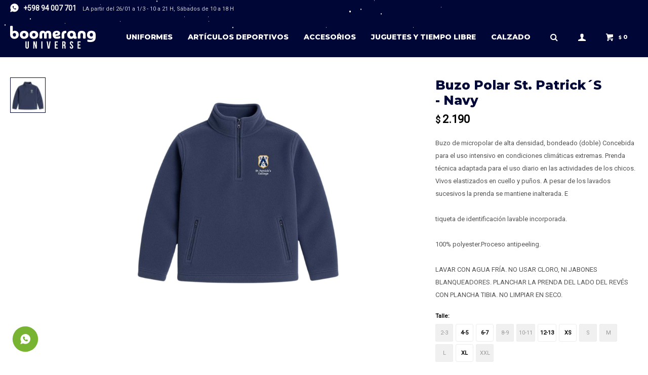

--- FILE ---
content_type: text/html; charset=utf-8
request_url: https://boomerang.uy/catalogo/buzo-polar-st-patrick-s-navy_PA05388_01
body_size: 12706
content:
 <!DOCTYPE html> <html lang="es" class="no-js"> <head itemscope itemtype="http://schema.org/WebSite"> <meta charset="utf-8" /> <script> const GOOGLE_MAPS_CHANNEL_ID = '38'; </script> <link rel='preconnect' href='https://f.fcdn.app' /> <link rel='preconnect' href='https://fonts.googleapis.com' /> <link rel='preconnect' href='https://www.facebook.com' /> <link rel='preconnect' href='https://www.google-analytics.com' /> <link rel="dns-prefetch" href="https://cdnjs.cloudflare.com" /> <title itemprop='name'>Buzo Polar St. Patrick´s - Navy — Boomerang</title> <meta name="description" content="Buzo de micropolar de alta densidad, bondeado (doble) Concebida para el uso intensivo en condiciones climáticas extremas. Prenda técnica adaptada para el uso diario en las actividades de los chicos. Vivos elastizados en cuello y puños. A pesar de los lavados sucesivos la prenda se mantiene inalterada. E tiqueta de identificación lavable incorporada. 100% polyester.Proceso antipeeling. LAVAR CON AGUA FRÍA. NO USAR CLORO, NI JABONES BLANQUEADORES. PLANCHAR LA PRENDA DEL LADO DEL REVÉS CON PLANCHA TIBIA. NO LIMPIAR EN SECO." /> <meta name="keywords" content="" /> <link itemprop="url" rel="canonical" href="https://boomerang.uy/catalogo/buzo-polar-st-patrick-s-navy_PA05388_01" /> <meta property="og:title" content="Buzo Polar St. Patrick´s - Navy — Boomerang" /><meta property="og:description" content="Buzo de micropolar de alta densidad, bondeado (doble) Concebida para el uso intensivo en condiciones climáticas extremas. Prenda técnica adaptada para el uso diario en las actividades de los chicos. Vivos elastizados en cuello y puños. A pesar de los lavados sucesivos la prenda se mantiene inalterada. E tiqueta de identificación lavable incorporada. 100% polyester.Proceso antipeeling. LAVAR CON AGUA FRÍA. NO USAR CLORO, NI JABONES BLANQUEADORES. PLANCHAR LA PRENDA DEL LADO DEL REVÉS CON PLANCHA TIBIA. NO LIMPIAR EN SECO." /><meta property="og:type" content="product" /><meta property="og:image" content="https://f.fcdn.app/imgs/740e79/boomerang.uy/boomuy/8571/webp/catalogo/PA05388-01-1/1200x1200/buzo-polar-st-patrick-s-navy.jpg"/><meta property="og:url" content="https://boomerang.uy/catalogo/buzo-polar-st-patrick-s-navy_PA05388_01" /><meta property="og:site_name" content="Boomerang" /> <meta name='twitter:description' content='Buzo de micropolar de alta densidad, bondeado (doble) Concebida para el uso intensivo en condiciones climáticas extremas. Prenda técnica adaptada para el uso diario en las actividades de los chicos. Vivos elastizados en cuello y puños. A pesar de los lavados sucesivos la prenda se mantiene inalterada. E tiqueta de identificación lavable incorporada. 100% polyester.Proceso antipeeling. LAVAR CON AGUA FRÍA. NO USAR CLORO, NI JABONES BLANQUEADORES. PLANCHAR LA PRENDA DEL LADO DEL REVÉS CON PLANCHA TIBIA. NO LIMPIAR EN SECO.' /> <meta name='twitter:image' content='https://f.fcdn.app/imgs/740e79/boomerang.uy/boomuy/8571/webp/catalogo/PA05388-01-1/1200x1200/buzo-polar-st-patrick-s-navy.jpg' /> <meta name='twitter:url' content='https://boomerang.uy/catalogo/buzo-polar-st-patrick-s-navy_PA05388_01' /> <meta name='twitter:card' content='summary' /> <meta name='twitter:title' content='Buzo Polar St. Patrick´s - Navy — Boomerang' /> <script>document.getElementsByTagName('html')[0].setAttribute('class', 'js ' + ('ontouchstart' in window || navigator.msMaxTouchPoints ? 'is-touch' : 'no-touch'));</script> <script> var FN_TC = { M1 : 38.41, M2 : 1 }; </script> <meta id='viewportMetaTag' name="viewport" content="width=device-width, initial-scale=1.0, maximum-scale=1,user-scalable=no"> <link rel="shortcut icon" href="https://f.fcdn.app/assets/commerce/boomerang.uy/04de_315d/public/web/favicon.ico" /> <link rel="apple-itouch-icon" href="https://f.fcdn.app/assets/commerce/boomerang.uy/2a13_2329/public/web/favicon.png" /> <link href="https://fonts.googleapis.com/css2?family=Montserrat:wght@800&family=Roboto&display=swap" rel="stylesheet"> <script> (function(d,t,u,s,c,f){f=function(m){m=new Date();return m.getFullYear()+''+(m.getMonth()+1)+''+m.getDate()+'T'+m.getHours()+''+m.getMinutes()+''+m.getSeconds()}; u='https://widgets-static.embluemail.com/accounts/384260B129C3D6895/scripts/sw_3842.js?ts='+f();s=d.createElement(t); s.async=1;s.src=u;c=d.getElementsByTagName(t)[0];c.parentNode.insertBefore(s,c);})(document,'script'); </script> <link href="https://f.fcdn.app/assets/commerce/boomerang.uy/0000_07f6/s.14252275559132336158172964693270.css" rel="stylesheet"/> <script src="https://f.fcdn.app/assets/commerce/boomerang.uy/0000_07f6/s.96303206535262426935426819973421.js"></script> <!--[if lt IE 9]> <script type="text/javascript" src="https://cdnjs.cloudflare.com/ajax/libs/html5shiv/3.7.3/html5shiv.js"></script> <![endif]--> <link rel="manifest" href="https://f.fcdn.app/assets/manifest.json" /> </head> <body id='pgCatalogoDetalle' class='headerMenuBasic footer1 headerSubMenuFullWidth buscadorSlideTop compraSlide compraLeft filtrosFixed fichaMobileFixedActions layout03'> <script> (function (d, s, id) { var js, fjs = d.getElementsByTagName(s)[0]; if (d.getElementById(id)) return; js = d.createElement(s); js.id = id; js.setAttribute('defer', 'defer'); /* */ js.src = 'https://connect.facebook.net/es_LA/sdk/xfbml.js#xfbml=1&version=v3.0&autoLogAppEvents=1'; /* */ fjs.parentNode.insertBefore(js, fjs); }(document, 'script', 'facebook-jssdk')); </script> <script> window.fbAsyncInit = function () { FB.init({ appId: '1977878592395626', autoLogAppEvents: true, xfbml: true, version: 'v3.0' }); }; var FBLogin = new (function () { var $frmLogin = null; var reRequest = false; var setMensajeError = function (msj) { var $frm = getFrmLogin(); if ($frm != null) { var $divMsj = $('.msg.err:first', $frm); if ($divMsj.length == 0) { $divMsj = $('<div class="msg err"><p></p></div>'); $divMsj.insertBefore($('.fld-grp:first', $frm)); } $('p:first', $divMsj).text(msj); } }; var getFrmLogin = function () { if ($frmLogin == null) { $frmLogin = $('#frmLogin'); if ($frmLogin.length == 0) { $frmLogin = null; } } return $frmLogin; }; var login = function () { var opt = { scope: 'public_profile,email' }; if (reRequest === true) { opt.auth_type = 'rerequest'; } FB.login(function (response) { if (response.status === 'connected') { $.ajax({ url: 'https://boomerang.uy/ajax?service=login-fb', data: { tk: response.authResponse.accessToken }, dataType: 'json', success: function (json) { if (json.logged == true) { location.href = location.href.replace(/#.*/, ''); } else if (json.scope != undefined) { setMensajeError(json.msj); if (reRequest == false) { reRequest = true; login(); } } } }); } }, opt); }; this.login = function () { login(); }; $(function () { $('body:first').on('click', '.btnLoginFacebook', function (e) { e.preventDefault(); try { FBLogin.login(); } catch (e) { } }); }); })(); </script> <div id="pre"> <div id="wrapper"> <header id="header" role="banner"> <div class="cnt"> <div id="contenedorEspacio"> <div id='stars'></div> <div id='stars2'></div> <div id='stars3'></div> </div> <div id="logo"><a href="/"><img src="https://f.fcdn.app/assets/commerce/boomerang.uy/0f16_d7bd/public/web/img/logo.svg" alt="Boomerang" /></a></div> <nav id="menu" data-fn="fnMainMenu"> <ul class="lst main"> <li class="it uniformes"> <a target="_self" href="https://boomerang.uy/uniformes" class="tit">Uniformes</a> <div class="subMenu"> <div class="cnt"> <ul> <li class=" clifton-college"><a target="_self" href="https://boomerang.uy/uniformes/clifton-college" class="tit">Clifton College</a></li> <li class=" colegio-aleman"><a target="_self" href="https://boomerang.uy/uniformes/colegio-aleman" class="tit">Colegio Alemán</a></li> <li class=" colegio-areteia-bimbully"><a target="_self" href="https://boomerang.uy/uniformes/colegio-areteia-bimbully" class="tit">Colegio Areteia Bimbully</a></li> <li class=" colegio-ingles"><a target="_self" href="https://boomerang.uy/uniformes/colegio-ingles" class="tit">Colegio Inglés</a></li> <li class=" colegio-jean-piaget"><a target="_self" href="https://boomerang.uy/uniformes/colegio-jean-piaget" class="tit">Colegio Jean Piaget</a></li> <li class=" colegio-la-mennais"><a target="_self" href="https://boomerang.uy/uniformes/colegio-la-mennais" class="tit">Colegio La Mennais</a></li> <li class=" colegio-santa-rita"><a target="_self" href="https://boomerang.uy/uniformes/colegio-santa-rita" class="tit">Colegio Santa Rita</a></li> <li class=" colegio-seminario"><a target="_self" href="https://boomerang.uy/uniformes/colegio-seminario" class="tit">Colegio Seminario</a></li> <li class=" colegio-stella-maris"><a target="_self" href="https://boomerang.uy/uniformes/colegio-stella-maris" class="tit">Colegio Stella Maris</a></li> <li class=" colegio-y-liceo-john-f-kennedy"><a target="_self" href="https://boomerang.uy/uniformes/colegio-y-liceo-john-f-kennedy" class="tit">Colegio y Liceo John F. Kennedy</a></li> <li class=" colegio-y-liceo-santo-domingo"><a target="_self" href="https://boomerang.uy/uniformes/colegio-y-liceo-santo-domingo" class="tit">Colegio y Liceo Santo Domingo</a></li> <li class=" elbio-fernandez"><a target="_self" href="https://boomerang.uy/uniformes/elbio-fernandez" class="tit">Elbio Fernández</a></li> <li class=" escuela-integral"><a target="_self" href="https://boomerang.uy/uniformes/escuela-integral" class="tit">Escuela Integral</a></li> <li class=" instituto-crandon"><a target="_self" href="https://boomerang.uy/uniformes/instituto-crandon" class="tit">Instituto Crandon</a></li> <li class=" instituto-yavne"><a target="_self" href="https://boomerang.uy/uniformes/instituto-yavne" class="tit">Instituto Yavne</a></li> <li class=" ivy-thomas-memorial-school"><a target="_self" href="https://boomerang.uy/uniformes/ivy-thomas-memorial-school" class="tit">Ivy Thomas Memorial School</a></li> <li class=" latinoamericano"><a target="_self" href="https://boomerang.uy/uniformes/latinoamericano" class="tit">Latinoamericano</a></li> <li class=" liceo-frances"><a target="_self" href="https://boomerang.uy/uniformes/liceo-frances" class="tit">Liceo Francés</a></li> <li class=" los-pilares"><a target="_self" href="https://boomerang.uy/uniformes/los-pilares" class="tit">Los Pilares</a></li> <li class=" monte-vi"><a target="_self" href="https://boomerang.uy/uniformes/monte-vi" class="tit">Monte VI</a></li> <li class=" our-kids"><a target="_self" href="https://boomerang.uy/uniformes/our-kids" class="tit">Our Kids</a></li> <li class=" richard-anderson"><a target="_self" href="https://boomerang.uy/uniformes/richard-anderson" class="tit">Richard Anderson</a></li> <li class=" san-juan-bautista"><a target="_self" href="https://boomerang.uy/uniformes/san-juan-bautista" class="tit">San Juan Bautista</a></li> <li class=" santa-elena"><a target="_self" href="https://boomerang.uy/uniformes/santa-elena" class="tit">Santa Elena</a></li> <li class=" scuola-italiana-di-montevideo"><a target="_self" href="https://boomerang.uy/uniformes/scuola-italiana-di-montevideo" class="tit">Scuola Italiana Di Montevideo</a></li> <li class=" st-andrew-s-school"><a target="_self" href="https://boomerang.uy/uniformes/st-andrew-s-school" class="tit">St. Andrew's School</a></li> <li class=" st-patrick-s-college"><a target="_self" href="https://boomerang.uy/uniformes/st-patrick-s-college" class="tit">St Patrick's College</a></li> <li class=" st-brendan-s"><a target="_self" href="https://boomerang.uy/uniformes/st-brendan-s" class="tit">St Brendan's</a></li> <li class=" the-anglo-school"><a target="_self" href="https://boomerang.uy/uniformes/the-anglo-school" class="tit">The Anglo School</a></li> <li class=" woodlands-school"><a target="_self" href="https://boomerang.uy/uniformes/woodlands-school" class="tit">Woodlands School</a></li> <li class=" zorrilla-de-san-martin"><a target="_self" href="https://boomerang.uy/uniformes/zorrilla-de-san-martin" class="tit">Zorrilla de San Martín</a></li> <li class=" the-british-schools"><a target="_self" href="https://boomerang.uy/uniformes/the-british-schools" class="tit">The British Schools</a></li> <li class=" uniformes-lisos"><a target="_self" href="https://boomerang.uy/uniformes/uniformes-lisos" class="tit">Uniformes Lisos</a></li> </ul> </div> </div> </li> <li class="it articulos-deportivos"> <a target="_self" href="https://boomerang.uy/articulos-deportivos" class="tit">Artículos deportivos</a> <div class="subMenu"> <div class="cnt"> <ul> <li class=" gorras"><a target="_self" href="https://boomerang.uy/articulos-deportivos/gorras" class="tit">Gorras</a></li> <li class=" pelotas-y-bochas"><a target="_self" href="https://boomerang.uy/articulos-deportivos/pelotas-y-bochas" class="tit">Pelotas y bochas</a></li> <li class=" canilleras"><a target="_self" href="https://boomerang.uy/articulos-deportivos/canilleras" class="tit">Canilleras</a></li> <li class=" toallas"><a target="_self" href="https://boomerang.uy/articulos-deportivos/toallas" class="tit">Toallas</a></li> <li class=" palos-y-fundas"><a target="_self" href="https://boomerang.uy/articulos-deportivos/palos-y-fundas" class="tit">Palos y fundas</a></li> <li class=" protectores"><a target="_self" href="https://boomerang.uy/articulos-deportivos/protectores" class="tit">Protectores</a></li> <li class=" lentes-y-clips"><a target="_self" href="https://boomerang.uy/articulos-deportivos/lentes-y-clips" class="tit">Lentes y clips</a></li> <li class=" mallas"><a target="_self" href="https://boomerang.uy/articulos-deportivos/mallas" class="tit">Mallas</a></li> </ul> </div> </div> </li> <li class="it accesorios"> <a target="_self" href="https://boomerang.uy/accesorios" class="tit">Accesorios</a> <div class="subMenu"> <div class="cnt"> <ul> <li class=" lycras"><a target="_self" href="https://boomerang.uy/accesorios/lycras" class="tit">Lycras</a></li> <li class=" mochilas"><a target="_self" href="https://boomerang.uy/accesorios/mochilas" class="tit">Mochilas</a></li> <li class=" cartucheras"><a target="_self" href="https://boomerang.uy/accesorios/cartucheras" class="tit">Cartucheras</a></li> <li class=" medias-y-pijamas"><a target="_self" href="https://boomerang.uy/accesorios/medias-y-pijamas" class="tit">Medias y Pijamas</a></li> <li class=" articulos-escolares"><a target="_self" href="https://boomerang.uy/accesorios/articulos-escolares" class="tit">artículos escolares</a></li> <li class=" viandas"><a target="_self" href="https://boomerang.uy/accesorios/viandas" class="tit">viandas</a></li> </ul> </div> </div> </li> <li class="it juguetes-y-tiempo-libre"> <a target="_self" href="https://boomerang.uy/juguetes-y-tiempo-libre" class="tit">Juguetes y tiempo libre</a> <div class="subMenu"> <div class="cnt"> <ul> <li class=" stem"><a target="_self" href="https://boomerang.uy/juguetes-y-tiempo-libre/stem" class="tit">Stem</a></li> <li class=" puzzles"><a target="_self" href="https://boomerang.uy/juguetes-y-tiempo-libre/puzzles" class="tit">Puzzles</a></li> <li class=" manualidades"><a target="_self" href="https://boomerang.uy/juguetes-y-tiempo-libre/manualidades" class="tit">Manualidades</a></li> <li class=" caja"><a target="_self" href="https://boomerang.uy/juguetes-y-tiempo-libre/caja" class="tit">Caja</a></li> <li class=" libros"><a target="_self" href="https://boomerang.uy/juguetes-y-tiempo-libre/libros" class="tit">Libros</a></li> <li class=" coleccionables"><a target="_self" href="https://boomerang.uy/juguetes-y-tiempo-libre/coleccionables" class="tit">Coleccionables</a></li> <li class=" playa-y-aire-libre"><a target="_self" href="https://boomerang.uy/juguetes-y-tiempo-libre/playa-y-aire-libre" class="tit">Playa y Aire Libre</a></li> <li class=" roles"><a target="_self" href="https://boomerang.uy/juguetes-y-tiempo-libre/roles" class="tit">Roles</a></li> <li class=" precios-especiales"><a target="_self" href="https://boomerang.uy/juguetes-y-tiempo-libre/precios-especiales" class="tit">Precios Especiales</a></li> <li class=" f-tbol"><a target="_self" href="https://boomerang.uy/juguetes-y-tiempo-libre/f-tbol" class="tit">Fútbol</a></li> <li class=" varios"><a target="_self" href="https://boomerang.uy/juguetes-y-tiempo-libre/varios" class="tit">Varios</a></li> </ul> </div> </div> </li> <li class="it calzado"> <a target="_self" href="https://boomerang.uy/calzado" class="tit">Calzado</a> </li> </ul> </nav> <div class="toolsItem frmBusqueda" data-version='1'> <button type="button" class="btnItem btnMostrarBuscador"> <span class="ico"></span> <span class="txt"></span> </button> <form action="/catalogo"> <div class="cnt"> <span class="btnCerrar"> <span class="ico"></span> <span class="txt"></span> </span> <label class="lbl"> <b>Buscar productos</b> <input maxlength="48" required="" autocomplete="off" type="search" name="q" placeholder="Buscar productos..." /> </label> <button class="btnBuscar" type="submit"> <span class="ico"></span> <span class="txt"></span> </button> </div> </form> </div> <div class="toolsItem accesoMiCuentaCnt" data-logged="off" data-version='1'> <a href="/mi-cuenta" class="btnItem btnMiCuenta"> <span class="ico"></span> <span class="txt"></span> <span class="usuario"> <span class="nombre"></span> <span class="apellido"></span> </span> </a> <div class="miCuentaMenu"> <ul class="lst"> <li class="it"><a href='/mi-cuenta/mis-datos' class="tit" >Mis datos</a></li> <li class="it"><a href='/mi-cuenta/direcciones' class="tit" >Mis direcciones</a></li> <li class="it"><a href='/mi-cuenta/compras' class="tit" >Mis compras</a></li> <li class="it"><a href='/mi-cuenta/wish-list' class="tit" >Wish List</a></li> <li class="it itSalir"><a href='/salir' class="tit" >Salir</a></li> </ul> </div> </div> <div id="miCompra" data-show="off" data-fn="fnMiCompra" class="toolsItem" data-version="1"> </div> <div id="infoTop"><span class="tel">+598 94 007 701</span> <span class="info">LA partir del 26/01 a 1/3 - 10 a 21 H, Sábados de 10 a 18 H</span></div> <a id="btnMainMenuMobile" href="javascript:mainMenuMobile.show();"><span class="ico">&#59421;</span><span class="txt">Menú</span></a> </div> </header> <!-- end:header --> <div id="central"> <section id="main" role="main"> <div id="fichaProducto" class="" data-tit="Buzo Polar St. Patrick´s - Navy" data-totImagenes="1" data-agotado="off"> <div class="cnt"> <div class="imagenProducto"> <div class="zoom"> <a class="img" href="//f.fcdn.app/imgs/587b7e/boomerang.uy/boomuy/8571/webp/catalogo/PA05388-01-1/2000-2000/buzo-polar-st-patrick-s-navy.jpg"> <img loading='lazy' src='//f.fcdn.app/imgs/740e79/boomerang.uy/boomuy/8571/webp/catalogo/PA05388-01-1/1200x1200/buzo-polar-st-patrick-s-navy.jpg' alt='Buzo Polar St. Patrick´s Navy' width='1200' height='1200' /> </a> </div> <div class="cocardas"></div><div class="imagenesArticulo"> <div class="cnt"> <div class="it"><img loading='lazy' data-src-g="//f.fcdn.app/imgs/15c5b5/boomerang.uy/boomuy/8571/webp/catalogo/PA05388-01-1/1920-1200/buzo-polar-st-patrick-s-navy.jpg" src='//f.fcdn.app/imgs/740e79/boomerang.uy/boomuy/8571/webp/catalogo/PA05388-01-1/1200x1200/buzo-polar-st-patrick-s-navy.jpg' alt='Buzo Polar St. Patrick´s Navy' width='1200' height='1200' /></div> </div> </div> </div> <ul class="lst lstThumbs"> <li class="it"> <a target="_blank" data-standard="//f.fcdn.app/imgs/740e79/boomerang.uy/boomuy/8571/webp/catalogo/PA05388-01-1/1200x1200/buzo-polar-st-patrick-s-navy.jpg" href="//f.fcdn.app/imgs/587b7e/boomerang.uy/boomuy/8571/webp/catalogo/PA05388-01-1/2000-2000/buzo-polar-st-patrick-s-navy.jpg"><img loading='lazy' src='//f.fcdn.app/imgs/ab50bd/boomerang.uy/boomuy/8571/webp/catalogo/PA05388-01-1/60x60/buzo-polar-st-patrick-s-navy.jpg' alt='Buzo Polar St. Patrick´s Navy' width='60' height='60' /></a> </li> </ul> <div id="imgsMobile" data-fn="fnGaleriaProducto"> <div class="imagenesArticulo"> <div class="cnt"> <div class="it"><img loading='lazy' data-src-g="//f.fcdn.app/imgs/15c5b5/boomerang.uy/boomuy/8571/webp/catalogo/PA05388-01-1/1920-1200/buzo-polar-st-patrick-s-navy.jpg" src='//f.fcdn.app/imgs/740e79/boomerang.uy/boomuy/8571/webp/catalogo/PA05388-01-1/1200x1200/buzo-polar-st-patrick-s-navy.jpg' alt='Buzo Polar St. Patrick´s Navy' width='1200' height='1200' /></div> </div> </div> </div> <div class="hdr"> <h1 class="tit">Buzo Polar St. Patrick´s - Navy</h1> <div class="cod">PA05388-01</div> </div> <div class="preciosWrapper"> <div class="precios"> <strong class="precio venta"><span class="sim">$</span> <span class="monto">2.190</span></strong> </div> </div> <div class="desc"> <p>Buzo de micropolar de alta densidad, bondeado (doble) Concebida para el uso intensivo en condiciones climáticas extremas. Prenda técnica adaptada para el uso diario en las actividades de los chicos. Vivos elastizados en cuello y puños. A pesar de los lavados sucesivos la prenda se mantiene inalterada. E<br /> <br /> tiqueta de identificación lavable incorporada.<br /> <br /> 100% polyester.Proceso antipeeling.<br /> <br /> LAVAR CON AGUA FRÍA. NO USAR CLORO, NI JABONES BLANQUEADORES. PLANCHAR LA PRENDA DEL LADO DEL REVÉS CON PLANCHA TIBIA. NO LIMPIAR EN SECO.</p> </div> <div style="display: none;" id="_jsonDataFicha_"> {"sku":{"fen":"1:PA05388:01:04:1","com":"PA053880104"},"producto":{"codigo":"PA05388","nombre":"Buzo Polar St. Patrick\u00b4s","categoria":"Uniformes > St Patrick's College","marca":"Boomerang"},"variante":{"codigo":"01","codigoCompleto":"PA0538801","nombre":"Navy","nombreCompleto":"Buzo Polar St. Patrick\u00b4s - Navy","img":{"u":"\/\/f.fcdn.app\/imgs\/562c7f\/boomerang.uy\/boomuy\/8571\/webp\/catalogo\/PA05388-01-1\/1024-1024\/buzo-polar-st-patrick-s-navy.jpg"},"url":"https:\/\/boomerang.uy\/catalogo\/buzo-polar-st-patrick-s-navy_PA05388_01","tieneStock":true,"ordenVariante":"999"},"nomPresentacion":"4-5","nombre":"Buzo Polar St. Patrick\u00b4s - Navy","nombreCompleto":"Buzo Polar St. Patrick\u00b4s - Navy Talle 4-5","precioMonto":2190,"moneda":{"nom":"M1","nro":858,"cod":"UYU","sim":"$"},"sale":false,"outlet":false,"nuevo":false,"carac":{"tipo-de-prenda":"Polar","uso":"Deportivo"}} </div> <form id="frmComprarArticulo" class="frmComprar" action="/mi-compra?o=agregar" method="post"> <div class="cnt"> <div id="fldTalles" class="fld"> <div class="lbl"> <b>Talle:</b> <ul id="lstTalles" class="lst " data-fn="fichaListaSKU" data-varia="false"> <li class="it" data-stock="agotado" title="Agotado"><label class="tit"><input type="radio" name="sku" disabled value="1:PA05388:01:02:1" data-cpre="02" data-stock="0" /> <b>2-3</b></label></li> <li class="it" data-stock="disponible"><label class="tit"><input type="radio" name="sku" value="1:PA05388:01:04:1" data-cpre="04" data-stock="3" /> <b>4-5</b></label></li> <li class="it" data-stock="disponible"><label class="tit"><input type="radio" name="sku" value="1:PA05388:01:06:1" data-cpre="06" data-stock="1" /> <b>6-7</b></label></li> <li class="it" data-stock="agotado" title="Agotado"><label class="tit"><input type="radio" name="sku" disabled value="1:PA05388:01:08:1" data-cpre="08" data-stock="0" /> <b>8-9</b></label></li> <li class="it" data-stock="agotado" title="Agotado"><label class="tit"><input type="radio" name="sku" disabled value="1:PA05388:01:0L:1" data-cpre="0L" data-stock="0" /> <b>L</b></label></li> <li class="it" data-stock="agotado" title="Agotado"><label class="tit"><input type="radio" name="sku" disabled value="1:PA05388:01:0M:1" data-cpre="0M" data-stock="0" /> <b>M</b></label></li> <li class="it" data-stock="agotado" title="Agotado"><label class="tit"><input type="radio" name="sku" disabled value="1:PA05388:01:0S:1" data-cpre="0S" data-stock="0" /> <b>S</b></label></li> <li class="it" data-stock="agotado" title="Agotado"><label class="tit"><input type="radio" name="sku" disabled value="1:PA05388:01:10:1" data-cpre="10" data-stock="0" /> <b>10-11</b></label></li> <li class="it" data-stock="disponible"><label class="tit"><input type="radio" name="sku" value="1:PA05388:01:12:1" data-cpre="12" data-stock="1" /> <b>12-13</b></label></li> <li class="it" data-stock="disponible"><label class="tit"><input type="radio" name="sku" value="1:PA05388:01:XL:1" data-cpre="XL" data-stock="4" /> <b>XL</b></label></li> <li class="it" data-stock="disponible"><label class="tit"><input type="radio" name="sku" value="1:PA05388:01:XS:1" data-cpre="XS" data-stock="11" /> <b>XS</b></label></li> <li class="it" data-stock="agotado" title="Agotado"><label class="tit"><input type="radio" name="sku" disabled value="1:PA05388:01:XXL:1" data-cpre="XXL" data-stock="0" /> <b>XXL</b></label></li> </ul> <div id="fnErrTalle" class="err"><strong>Debes seleccionar un talle.</strong></div> </div> </div> <div id="mainActions"> <span class="btnWishlist" data-fn="fnEditWishList" data-cod-producto="PA05388" data-cod-variante="01"> </span> <select required name="qty" class="custom"> <option>1</option> <option>2</option> <option>3</option> <option>4</option> <option>5</option> <option>6</option> <option>7</option> <option>8</option> <option>9</option> <option>10</option> </select> <button id="btnComprar" type="submit" class="btn btn01">Comprar</button> </div> </div> </form> <div id="infoEnvio" class="blk" data-fn="fnAmpliarInfoEnvio"> <div class="hdr"> <strong class="tit">Métodos y costos de envío</strong> </div> <div class="cnt"> <ul> <li> <strong>UES interior (hasta 10 días hábiles):</strong><br> Costo normal: $ 250. </li> <li> <strong>UES- Mvd (hasta 10 días hábiles):</strong><br> Costo normal: $ 220. </li> </ul> </div> </div> <div id="blkCaracteristicas" class="blk"> <div class="hdr"> <div class="tit">Características</div> </div> <div class="cnt"> <div class="lst lstCaracteristicas"><div class="it" data-codigo="niveles"> <span class="tit">Niveles</span> <span class="val">Varios</span></div></div> </div> </div> <!-- <div class="blkCompartir"> <a class="btnFacebook" title="Compartir en Facebook" target="_blank" href="http://www.facebook.com/share.php?u=https://boomerang.uy/catalogo/buzo-polar-st-patrick-s-navy_PA05388_01"><span class="ico">&#59392;</span><span class="txt">Facebook</span></a> <a class="btnTwitter" title="Compartir en Twitter" target="_blank" href="https://twitter.com/intent/tweet?url=https%3A%2F%2Fboomerang.uy%2Fcatalogo%2Fbuzo-polar-st-patrick-s-navy_PA05388_01&text=Me%20gust%C3%B3%20el%20producto%20Buzo%20Polar%20St.%20Patrick%C2%B4s%20-%20Navy"><span class="ico">&#59393;</span><span class="txt">Twitter</span></a> <a class="btnPinterest" title="Compartir en Pinterest" target="_blank" href="http://pinterest.com/pin/create/bookmarklet/?media=http://f.fcdn.app/imgs/30393f/boomerang.uy/boomuy/8571/webp/catalogo/PA05388-01-1/1200_1200/buzo-polar-st-patrick-s-navy.jpg&url=https://boomerang.uy/catalogo/buzo-polar-st-patrick-s-navy_PA05388_01&is_video=false&description=Buzo+Polar+St.+Patrick%C2%B4s+-+Navy"><span class="ico">&#59395;</span><span class="txt">Pinterest</span></a> <a class="btnWhatsapp" title="Compartir en Whatsapp" target="_blank" href="whatsapp://send?text=Me+gust%C3%B3+el+producto+https%3A%2F%2Fboomerang.uy%2Fcatalogo%2Fbuzo-polar-st-patrick-s-navy_PA05388_01" data-action="share/whatsapp/share"><span class="ico">&#59398;</span><span class="txt">Whatsapp</span></a> </div> --> </div> <div class="tabs blkDetalle" data-fn="fnCrearTabs"> </div> <div class="nav" id="blkProductosRelacionados" data-fn="fnSwiperProductos" data-breakpoints-slides='[2,3,4]' data-breakpoints-spacing='[10,15,20]'> <div class="swiper blkProductos"> <div class="hdr"> <h2 class="tit">Productos que te pueden interesar</h2> </div> <div class="cnt"> <div class='articleList aListProductos ' data-tot='6' data-totAbs='0' data-cargarVariantes='0'><div class='it' data-disp='1' data-codProd='PA07254' data-codVar='01' data-im='//f.fcdn.app/imgs/2608e7/boomerang.uy/boomuy/2b0d/webp/catalogo/PA07254-01-1/60x60/cardigan-st-patricks-navy.jpg'><div class='cnt'><a class="img" href="https://boomerang.uy/catalogo/cardigan-st-patricks-navy_PA07254_01" title="Cardigan St. Patricks - Navy"> <div class="cocardas"></div> <img loading='lazy' src='//f.fcdn.app/imgs/c2d203/boomerang.uy/boomuy/2b0d/webp/catalogo/PA07254-01-1/600x690/cardigan-st-patricks-navy.jpg' alt='Cardigan St. Patricks Navy' width='600' height='690' /> </a> <div class="info"> <a class="tit" href="https://boomerang.uy/catalogo/cardigan-st-patricks-navy_PA07254_01" title="Cardigan St. Patricks - Navy"><h2>Cardigan St. Patricks - Navy</h2></a> <div class="precios"> <strong class="precio venta"><span class="sim">$</span> <span class="monto">1.990</span></strong> </div> <!--<a class="btn btn01 btnComprar" rel="nofollow" href="https://boomerang.uy/catalogo/cardigan-st-patricks-navy_PA07254_01"><span></span></a>--> <div class="variantes"></div> <!--<div class="marca">Boomerang</div>--> <!--<div class="desc">Cardigan jersey 100% algodón. Diseñado especialmente para chicas. Puños con elastano para que mantengan la tensión con los lavados sucesivos. No se deforma ni hace Peeling. Etiqueta de identificación lavable incorporada. <br /> <br /> LAVAR CON AGUA FRIA NO LAVAR A MÁQUINA PREFERENTEMENTE. NO USAR CLORO, NI JABONES BLANQUEADORES<br /> PLANCHAR LA PRENDA DEL LADO DEL REVÉS CON PLANCHA TIBIA <br /> NO DEJAR EN REMOJO</div>--> </div><input type="hidden" class="json" style="display:none" value="{&quot;sku&quot;:{&quot;fen&quot;:&quot;1:PA07254:01:08:1&quot;,&quot;com&quot;:&quot;PA072540108&quot;},&quot;producto&quot;:{&quot;codigo&quot;:&quot;PA07254&quot;,&quot;nombre&quot;:&quot;Cardigan St. Patricks&quot;,&quot;categoria&quot;:&quot;Uniformes &gt; St Patrick's College&quot;,&quot;marca&quot;:&quot;Boomerang&quot;},&quot;variante&quot;:{&quot;codigo&quot;:&quot;01&quot;,&quot;codigoCompleto&quot;:&quot;PA0725401&quot;,&quot;nombre&quot;:&quot;Navy&quot;,&quot;nombreCompleto&quot;:&quot;Cardigan St. Patricks - Navy&quot;,&quot;img&quot;:{&quot;u&quot;:&quot;\/\/f.fcdn.app\/imgs\/264771\/boomerang.uy\/boomuy\/2b0d\/webp\/catalogo\/PA07254-01-1\/1024-1024\/cardigan-st-patricks-navy.jpg&quot;},&quot;url&quot;:&quot;https:\/\/boomerang.uy\/catalogo\/cardigan-st-patricks-navy_PA07254_01&quot;,&quot;tieneStock&quot;:false,&quot;ordenVariante&quot;:&quot;999&quot;},&quot;nomPresentacion&quot;:&quot;8-9&quot;,&quot;nombre&quot;:&quot;Cardigan St. Patricks - Navy&quot;,&quot;nombreCompleto&quot;:&quot;Cardigan St. Patricks - Navy Talle 8-9&quot;,&quot;precioMonto&quot;:1990,&quot;moneda&quot;:{&quot;nom&quot;:&quot;M1&quot;,&quot;nro&quot;:858,&quot;cod&quot;:&quot;UYU&quot;,&quot;sim&quot;:&quot;$&quot;},&quot;sale&quot;:false,&quot;outlet&quot;:false,&quot;nuevo&quot;:false}" /></div></div><div class='it' data-disp='1' data-codProd='PA07253' data-codVar='01' data-im='//f.fcdn.app/imgs/d1ed48/boomerang.uy/boomuy/fe1f/webp/catalogo/PA07253-01-1/60x60/sweater-st-patricks-navy.jpg'><div class='cnt'><a class="img" href="https://boomerang.uy/catalogo/sweater-st-patricks-navy_PA07253_01" title="Sweater St. Patricks - Navy"> <div class="cocardas"></div> <img loading='lazy' src='//f.fcdn.app/imgs/068ca0/boomerang.uy/boomuy/fe1f/webp/catalogo/PA07253-01-1/600x690/sweater-st-patricks-navy.jpg' alt='Sweater St. Patricks Navy' width='600' height='690' /> </a> <div class="info"> <a class="tit" href="https://boomerang.uy/catalogo/sweater-st-patricks-navy_PA07253_01" title="Sweater St. Patricks - Navy"><h2>Sweater St. Patricks - Navy</h2></a> <div class="precios"> <strong class="precio venta"><span class="sim">$</span> <span class="monto">1.990</span></strong> </div> <!--<a class="btn btn01 btnComprar" rel="nofollow" href="https://boomerang.uy/catalogo/sweater-st-patricks-navy_PA07253_01"><span></span></a>--> <div class="variantes"></div> <!--<div class="marca">Boomerang</div>--> <!--<div class="desc">Sweater jersey de punto 100% algodón. Diseñado especialmente para chicas. Puños con elastano para que mantengan la tensión con los lavados sucesivos.<br /> <br /> No se deforma ni hace Peeling.<br /> <br /> Etiqueta de identificación lavable incorporada.<br /> <br /> LAVAR CON AGUA FRÍA<br /> NO LAVAR A MÁQUINA PREFERENTEMENTE.<br /> NO USAR CLORO, NI JABONES BLANQUEADORES<br /> PLANCHAR LA PRENDA DEL LADO DEL REVES CON PLANCHA TIBIA<br /> NO DEJAR EN REMOJO<br /> <br /> <br /> <br /> <br /> La grifa HDC es parte del inventario Boomerang y se completan los pedidos indistintamente con prendas HDC o Boomerang dependiendo de la disponiblidad</div>--> </div><input type="hidden" class="json" style="display:none" value="{&quot;sku&quot;:{&quot;fen&quot;:&quot;1:PA07253:01:08:1&quot;,&quot;com&quot;:&quot;PA072530108&quot;},&quot;producto&quot;:{&quot;codigo&quot;:&quot;PA07253&quot;,&quot;nombre&quot;:&quot;Sweater St. Patricks&quot;,&quot;categoria&quot;:&quot;Uniformes &gt; St Patrick's College&quot;,&quot;marca&quot;:&quot;Boomerang&quot;},&quot;variante&quot;:{&quot;codigo&quot;:&quot;01&quot;,&quot;codigoCompleto&quot;:&quot;PA0725301&quot;,&quot;nombre&quot;:&quot;Navy&quot;,&quot;nombreCompleto&quot;:&quot;Sweater St. Patricks - Navy&quot;,&quot;img&quot;:{&quot;u&quot;:&quot;\/\/f.fcdn.app\/imgs\/95d123\/boomerang.uy\/boomuy\/fe1f\/webp\/catalogo\/PA07253-01-1\/1024-1024\/sweater-st-patricks-navy.jpg&quot;},&quot;url&quot;:&quot;https:\/\/boomerang.uy\/catalogo\/sweater-st-patricks-navy_PA07253_01&quot;,&quot;tieneStock&quot;:false,&quot;ordenVariante&quot;:&quot;999&quot;},&quot;nomPresentacion&quot;:&quot;8-9&quot;,&quot;nombre&quot;:&quot;Sweater St. Patricks - Navy&quot;,&quot;nombreCompleto&quot;:&quot;Sweater St. Patricks - Navy Talle 8-9&quot;,&quot;precioMonto&quot;:1990,&quot;moneda&quot;:{&quot;nom&quot;:&quot;M1&quot;,&quot;nro&quot;:858,&quot;cod&quot;:&quot;UYU&quot;,&quot;sim&quot;:&quot;$&quot;},&quot;sale&quot;:false,&quot;outlet&quot;:false,&quot;nuevo&quot;:false}" /></div></div><div class='it' data-disp='1' data-codProd='PA06364' data-codVar='02' data-im='//f.fcdn.app/imgs/e9fb66/boomerang.uy/boomuy/dd3c/webp/catalogo/PA06364-02-1/60x60/buzo-deportivo-st-patrick-s-gris.jpg'><div class='cnt'><a class="img" href="https://boomerang.uy/catalogo/buzo-deportivo-st-patrick-s-gris_PA06364_02" title="Buzo deportivo St. Patrick´s - Gris"> <div class="cocardas"></div> <img loading='lazy' src='//f.fcdn.app/imgs/a74c3e/boomerang.uy/boomuy/dd3c/webp/catalogo/PA06364-02-1/600x690/buzo-deportivo-st-patrick-s-gris.jpg' alt='Buzo deportivo St. Patrick´s Gris' width='600' height='690' /> </a> <div class="info"> <a class="tit" href="https://boomerang.uy/catalogo/buzo-deportivo-st-patrick-s-gris_PA06364_02" title="Buzo deportivo St. Patrick´s - Gris"><h2>Buzo deportivo St. Patrick´s - Gris</h2></a> <div class="precios"> <strong class="precio venta"><span class="sim">$</span> <span class="monto">1.990</span></strong> </div> <!--<a class="btn btn01 btnComprar" rel="nofollow" href="https://boomerang.uy/catalogo/buzo-deportivo-st-patrick-s-gris_PA06364_02"><span></span></a>--> <div class="variantes"></div> <!--<div class="marca">Boomerang</div>--> <!--<div class="desc">Buzo deportivo cuello polo, con corte más confortable, adecuado para las actividades diarias. Costuras reforzadas, puños de ajuste más resistentes, tela que soporta más lavados, no hace peeling y no se decolora. <br /> <br /> <br /> Estampas y escudos bordados de alta definición. Etiqueta de identificación lavable incorporada. <br /> <br /> Composición: Cara exterior 100% algodón, Cara interior 65% polyester y 35% algodón.<br /> <br /> CUIDADOS:<br /> LAVAR CON AGUA FRIA<br /> NO USAR CLORO, NI JABONES BLANQUEADORES<br /> PLANCHAR LA PRENDA DEL LADO DEL REVÉS CON PLANCHA TIBIA<br /> NO LIMPIAR EN SECO</div>--> </div><input type="hidden" class="json" style="display:none" value="{&quot;sku&quot;:{&quot;fen&quot;:&quot;1:PA06364:02:04:1&quot;,&quot;com&quot;:&quot;PA063640204&quot;},&quot;producto&quot;:{&quot;codigo&quot;:&quot;PA06364&quot;,&quot;nombre&quot;:&quot;Buzo deportivo St. Patrick\u00b4s&quot;,&quot;categoria&quot;:&quot;Uniformes &gt; St Patrick's College&quot;,&quot;marca&quot;:&quot;Boomerang&quot;},&quot;variante&quot;:{&quot;codigo&quot;:&quot;02&quot;,&quot;codigoCompleto&quot;:&quot;PA0636402&quot;,&quot;nombre&quot;:&quot;Gris&quot;,&quot;nombreCompleto&quot;:&quot;Buzo deportivo St. Patrick\u00b4s - Gris&quot;,&quot;img&quot;:{&quot;u&quot;:&quot;\/\/f.fcdn.app\/imgs\/30a2bd\/boomerang.uy\/boomuy\/dd3c\/webp\/catalogo\/PA06364-02-1\/1024-1024\/buzo-deportivo-st-patrick-s-gris.jpg&quot;},&quot;url&quot;:&quot;https:\/\/boomerang.uy\/catalogo\/buzo-deportivo-st-patrick-s-gris_PA06364_02&quot;,&quot;tieneStock&quot;:false,&quot;ordenVariante&quot;:&quot;999&quot;},&quot;nomPresentacion&quot;:&quot;4-5&quot;,&quot;nombre&quot;:&quot;Buzo deportivo St. Patrick\u00b4s - Gris&quot;,&quot;nombreCompleto&quot;:&quot;Buzo deportivo St. Patrick\u00b4s - Gris Talle 4-5&quot;,&quot;precioMonto&quot;:1990,&quot;moneda&quot;:{&quot;nom&quot;:&quot;M1&quot;,&quot;nro&quot;:858,&quot;cod&quot;:&quot;UYU&quot;,&quot;sim&quot;:&quot;$&quot;},&quot;sale&quot;:false,&quot;outlet&quot;:false,&quot;nuevo&quot;:false}" /></div></div><div class='it' data-disp='1' data-codProd='PA04434' data-codVar='10' data-im='//f.fcdn.app/imgs/489f32/boomerang.uy/boomuy/aa1c/webp/catalogo/PA04434-10-1/60x60/t-shirt-rugby-st-patrick-s-blue.jpg'><div class='cnt'><a class="img" href="https://boomerang.uy/catalogo/t-shirt-rugby-st-patrick-s-blue_PA04434_10" title="T-shirt Rugby St. Patrick´s - Blue"> <div class="cocardas"></div> <img loading='lazy' src='//f.fcdn.app/imgs/fe5674/boomerang.uy/boomuy/aa1c/webp/catalogo/PA04434-10-1/600x690/t-shirt-rugby-st-patrick-s-blue.jpg' alt='T-shirt Rugby St. Patrick´s Blue' width='600' height='690' /> </a> <div class="info"> <a class="tit" href="https://boomerang.uy/catalogo/t-shirt-rugby-st-patrick-s-blue_PA04434_10" title="T-shirt Rugby St. Patrick´s - Blue"><h2>T-shirt Rugby St. Patrick´s - Blue</h2></a> <div class="precios"> <strong class="precio venta"><span class="sim">$</span> <span class="monto">1.990</span></strong> </div> <!--<a class="btn btn01 btnComprar" rel="nofollow" href="https://boomerang.uy/catalogo/t-shirt-rugby-st-patrick-s-blue_PA04434_10"><span></span></a>--> <div class="variantes"></div> <!--<div class="marca">Boomerang</div>--> <!--<div class="desc">Remera desarrollada especialmente para jugar al rugby, con telas y costuras especiales (las mismas que son utilizadas en las prendas de los equipos profesionales). Testeadas en el campo de juego. &lt;br/&gt;<br /> <br /> Costuras reforzadas, estampas y escudos de alta definición bordados. Permanece inalterada con los lavados. Etiqueta de identificación lavable incorporada. &lt;br/&gt;<br /> <br /> LAVAR CON AGUA FRÍA &lt;br/&gt;<br /> NO USAR CLORO, NI JABONES BLANQUEADORES &lt;br/&gt;<br /> PLANCHAR LA PRENDA DEL LADO DEL REVÉS CON PLANCHA TIBIA &lt;br/&gt;<br /> NO LIMPIAR EN SECO</div>--> </div><input type="hidden" class="json" style="display:none" value="{&quot;sku&quot;:{&quot;fen&quot;:&quot;1:PA04434:10:08:1&quot;,&quot;com&quot;:&quot;PA044341008&quot;},&quot;producto&quot;:{&quot;codigo&quot;:&quot;PA04434&quot;,&quot;nombre&quot;:&quot;T-shirt Rugby St. Patrick\u00b4s&quot;,&quot;categoria&quot;:&quot;Uniformes &gt; St Patrick's College&quot;,&quot;marca&quot;:&quot;Boomerang&quot;},&quot;variante&quot;:{&quot;codigo&quot;:&quot;10&quot;,&quot;codigoCompleto&quot;:&quot;PA0443410&quot;,&quot;nombre&quot;:&quot;Blue&quot;,&quot;nombreCompleto&quot;:&quot;T-shirt Rugby St. Patrick\u00b4s - Blue&quot;,&quot;img&quot;:{&quot;u&quot;:&quot;\/\/f.fcdn.app\/imgs\/b96953\/boomerang.uy\/boomuy\/aa1c\/webp\/catalogo\/PA04434-10-1\/1024-1024\/t-shirt-rugby-st-patrick-s-blue.jpg&quot;},&quot;url&quot;:&quot;https:\/\/boomerang.uy\/catalogo\/t-shirt-rugby-st-patrick-s-blue_PA04434_10&quot;,&quot;tieneStock&quot;:false,&quot;ordenVariante&quot;:&quot;999&quot;},&quot;nomPresentacion&quot;:&quot;8-9&quot;,&quot;nombre&quot;:&quot;T-shirt Rugby St. Patrick\u00b4s - Blue&quot;,&quot;nombreCompleto&quot;:&quot;T-shirt Rugby St. Patrick\u00b4s - Blue Talle 8-9&quot;,&quot;precioMonto&quot;:1990,&quot;moneda&quot;:{&quot;nom&quot;:&quot;M1&quot;,&quot;nro&quot;:858,&quot;cod&quot;:&quot;UYU&quot;,&quot;sim&quot;:&quot;$&quot;},&quot;sale&quot;:false,&quot;outlet&quot;:false,&quot;nuevo&quot;:false}" /></div></div><div class='it' data-disp='1' data-codProd='PA01005' data-codVar='57' data-im='//f.fcdn.app/imgs/6394c8/boomerang.uy/boomuy/b8b1/webp/catalogo/PA01005-57-1/60x60/falda-st-patrick-s-azul-verde.jpg'><div class='cnt'><a class="img" href="https://boomerang.uy/catalogo/falda-st-patrick-s-azul-verde_PA01005_57" title="Falda St. Patrick´s - Azul/Verde"> <div class="cocardas"></div> <img loading='lazy' src='//f.fcdn.app/imgs/e4aa11/boomerang.uy/boomuy/b8b1/webp/catalogo/PA01005-57-1/600x690/falda-st-patrick-s-azul-verde.jpg' alt='Falda St. Patrick´s Azul/Verde' width='600' height='690' /> </a> <div class="info"> <a class="tit" href="https://boomerang.uy/catalogo/falda-st-patrick-s-azul-verde_PA01005_57" title="Falda St. Patrick´s - Azul/Verde"><h2>Falda St. Patrick´s - Azul/Verde</h2></a> <div class="precios"> <strong class="precio venta"><span class="sim">$</span> <span class="monto">1.990</span></strong> </div> <!--<a class="btn btn01 btnComprar" rel="nofollow" href="https://boomerang.uy/catalogo/falda-st-patrick-s-azul-verde_PA01005_57"><span></span></a>--> <div class="variantes"></div> <!--<div class="marca">Boomerang</div>--> <!--<div class="desc">Falda 76% polyester y 24% viscosa. Ajustes elastizados en cintura. <br /> No hace peeling. <br /> Etiqueta de identificación lavable incorporada. <br /> <br /> LAVAR CON AGUA FRÍA <br /> NO LAVAR A MÁQUINA PREFERENTEMENTE.<br /> NO USAR CLORO, NI JABONES BLANQUEADORES <br /> PLANCHAR LA PRENDA DEL LADO DEL REVÉS CON PLANCHA TIBIA <br /> NO DEJAR EN REMOJO <br /> NO LAVAR EN SECO</div>--> </div><input type="hidden" class="json" style="display:none" value="{&quot;sku&quot;:{&quot;fen&quot;:&quot;1:PA01005:57:08:1&quot;,&quot;com&quot;:&quot;PA010055708&quot;},&quot;producto&quot;:{&quot;codigo&quot;:&quot;PA01005&quot;,&quot;nombre&quot;:&quot;Falda St. Patrick\u00b4s&quot;,&quot;categoria&quot;:&quot;Uniformes &gt; St Patrick's College&quot;,&quot;marca&quot;:&quot;Boomerang&quot;},&quot;variante&quot;:{&quot;codigo&quot;:&quot;57&quot;,&quot;codigoCompleto&quot;:&quot;PA0100557&quot;,&quot;nombre&quot;:&quot;Azul\/Verde&quot;,&quot;nombreCompleto&quot;:&quot;Falda St. Patrick\u00b4s - Azul\/Verde&quot;,&quot;img&quot;:{&quot;u&quot;:&quot;\/\/f.fcdn.app\/imgs\/c828fe\/boomerang.uy\/boomuy\/b8b1\/webp\/catalogo\/PA01005-57-1\/1024-1024\/falda-st-patrick-s-azul-verde.jpg&quot;},&quot;url&quot;:&quot;https:\/\/boomerang.uy\/catalogo\/falda-st-patrick-s-azul-verde_PA01005_57&quot;,&quot;tieneStock&quot;:false,&quot;ordenVariante&quot;:&quot;999&quot;},&quot;nomPresentacion&quot;:&quot;8-9&quot;,&quot;nombre&quot;:&quot;Falda St. Patrick\u00b4s - Azul\/Verde&quot;,&quot;nombreCompleto&quot;:&quot;Falda St. Patrick\u00b4s - Azul\/Verde Talle 8-9&quot;,&quot;precioMonto&quot;:1990,&quot;moneda&quot;:{&quot;nom&quot;:&quot;M1&quot;,&quot;nro&quot;:858,&quot;cod&quot;:&quot;UYU&quot;,&quot;sim&quot;:&quot;$&quot;},&quot;sale&quot;:false,&quot;outlet&quot;:false,&quot;nuevo&quot;:false}" /></div></div><div class='it grp77' data-disp='1' data-codProd='PA03405' data-codVar='01' data-im='//f.fcdn.app/imgs/9ccfe6/boomerang.uy/boomuy/d1f3/webp/catalogo/PA03405-01-1/60x60/campera-nylon-st-patrick-s-navy.jpg'><div class='cnt'><a class="img" href="https://boomerang.uy/catalogo/campera-nylon-st-patrick-s-navy_PA03405_01" title="Campera Nylon St. Patrick´s - Navy"> <div class="cocardas"></div> <img loading='lazy' src='//f.fcdn.app/imgs/f117e6/boomerang.uy/boomuy/d1f3/webp/catalogo/PA03405-01-1/600x690/campera-nylon-st-patrick-s-navy.jpg' alt='Campera Nylon St. Patrick´s Navy' width='600' height='690' /> </a> <div class="info"> <a class="tit" href="https://boomerang.uy/catalogo/campera-nylon-st-patrick-s-navy_PA03405_01" title="Campera Nylon St. Patrick´s - Navy"><h2>Campera Nylon St. Patrick´s - Navy</h2></a> <div class="precios"> <strong class="precio venta"><span class="sim">$</span> <span class="monto">2.690</span></strong> </div> <!--<a class="btn btn01 btnComprar" rel="nofollow" href="https://boomerang.uy/catalogo/campera-nylon-st-patrick-s-navy_PA03405_01"><span></span></a>--> <div class="variantes"></div> <!--<div class="marca">Boomerang</div>--> <!--<div class="desc">Tela exterior 100% en nylon con coating de PVC impermeable, interior micropolar 100% polyester con proceso anti-peeling.<br /> <br /> Costuras reforzadas y escudos de alta definición bordados a la prenda. Capucha desmontable, bolsillos interiores, cierre de uso intensivo, etiqueta de identificación lavable incorporada.<br /> <br /> NO LAVAR A MÁQUINA <br /> NO USAR CLORO<br /> NO USAR SECADORA <br /> NO PLANCHAR <br /> LIMPIAR EN SECO</div>--> </div><input type="hidden" class="json" style="display:none" value="{&quot;sku&quot;:{&quot;fen&quot;:&quot;1:PA03405:01:02:1&quot;,&quot;com&quot;:&quot;PA034050102&quot;},&quot;producto&quot;:{&quot;codigo&quot;:&quot;PA03405&quot;,&quot;nombre&quot;:&quot;Campera Nylon St. Patrick\u00b4s&quot;,&quot;categoria&quot;:&quot;Uniformes &gt; St Patrick's College&quot;,&quot;marca&quot;:&quot;Boomerang&quot;},&quot;variante&quot;:{&quot;codigo&quot;:&quot;01&quot;,&quot;codigoCompleto&quot;:&quot;PA0340501&quot;,&quot;nombre&quot;:&quot;Navy&quot;,&quot;nombreCompleto&quot;:&quot;Campera Nylon St. Patrick\u00b4s - Navy&quot;,&quot;img&quot;:{&quot;u&quot;:&quot;\/\/f.fcdn.app\/imgs\/576b90\/boomerang.uy\/boomuy\/d1f3\/webp\/catalogo\/PA03405-01-1\/1024-1024\/campera-nylon-st-patrick-s-navy.jpg&quot;},&quot;url&quot;:&quot;https:\/\/boomerang.uy\/catalogo\/campera-nylon-st-patrick-s-navy_PA03405_01&quot;,&quot;tieneStock&quot;:false,&quot;ordenVariante&quot;:&quot;999&quot;},&quot;nomPresentacion&quot;:&quot;2-3&quot;,&quot;nombre&quot;:&quot;Campera Nylon St. Patrick\u00b4s - Navy&quot;,&quot;nombreCompleto&quot;:&quot;Campera Nylon St. Patrick\u00b4s - Navy Talle 2-3&quot;,&quot;precioMonto&quot;:2690,&quot;moneda&quot;:{&quot;nom&quot;:&quot;M1&quot;,&quot;nro&quot;:858,&quot;cod&quot;:&quot;UYU&quot;,&quot;sim&quot;:&quot;$&quot;},&quot;sale&quot;:false,&quot;outlet&quot;:false,&quot;nuevo&quot;:false}" /></div></div></div> </div> </div> </div></div> <div style="display:none;" itemscope itemtype="http://schema.org/Product"> <span itemprop="brand">Boomerang</span> <span itemprop="name">Buzo Polar St. Patrick´s - Navy</span> <img itemprop="image" src="//f.fcdn.app/imgs/15c5b5/boomerang.uy/boomuy/8571/webp/catalogo/PA05388-01-1/1920-1200/buzo-polar-st-patrick-s-navy.jpg" alt="Buzo Polar St. Patrick´s - Navy " /> <span itemprop="description">Buzo de micropolar de alta densidad, bondeado (doble) Concebida para el uso intensivo en condiciones climáticas extremas. Prenda técnica adaptada para el uso diario en las actividades de los chicos. Vivos elastizados en cuello y puños. A pesar de los lavados sucesivos la prenda se mantiene inalterada. E<br /> <br /> tiqueta de identificación lavable incorporada.<br /> <br /> 100% polyester.Proceso antipeeling.<br /> <br /> LAVAR CON AGUA FRÍA. NO USAR CLORO, NI JABONES BLANQUEADORES. PLANCHAR LA PRENDA DEL LADO DEL REVÉS CON PLANCHA TIBIA. NO LIMPIAR EN SECO.</span> <span itemprop="sku">PA0538801</span> <link itemprop="itemCondition" href="http://schema.org/NewCondition"/> <span itemprop="offers" itemscope itemtype="http://schema.org/Offer"> <meta itemprop="priceCurrency" content="UYU"/> <meta itemprop="price" content="2190"> <meta itemprop="priceValidUntil" content=""> <link itemprop="itemCondition" href="http://schema.org/NewCondition"/> <link itemprop="availability" href="http://schema.org/InStock"/> <span itemprop="url">https://boomerang.uy/catalogo/buzo-polar-st-patrick-s-navy_PA05388_01</span> </span> </div> </section> <!-- end:main --> </div> <!-- end:central --> <footer id="footer"> <div class="cnt"> <!----> <div id="historialArtVistos" data-show="off"> </div> <div data-id="56" data-area="Footer" class="banner"><a data-track-categ='Banners' data-track-action='Footer' data-track-label='MILLAS ITAU 2' href='https://www.itauvolar.com.uy/volar/#/catalogo?searchText=boomerang'><picture><source media="(min-width: 1280px)" srcset="//f.fcdn.app/imgs/5f38e5/boomerang.uy/boomuy/510a/webp/recursos/199/1920x90/1920x90-itau.jpg" width='1920' height='90' ><source media="(max-width: 1279px) and (min-width: 1024px)" srcset="//f.fcdn.app/imgs/cfb3a0/boomerang.uy/boomuy/967b/webp/recursos/200/1280x90/1280x90-itau.jpg" width='1280' height='90' ><source media="(max-width: 640px) AND (orientation: portrait)" srcset="//f.fcdn.app/imgs/26071d/boomerang.uy/boomuy/f4bd/webp/recursos/202/640x90/640x90-itau.jpg" width='640' height='90' ><source media="(max-width: 1023px)" srcset="//f.fcdn.app/imgs/73fd3a/boomerang.uy/boomuy/7d17/webp/recursos/201/1024x90/1024x90-itau.jpg" width='1024' height='90' ><img src="//f.fcdn.app/imgs/5f38e5/boomerang.uy/boomuy/510a/webp/recursos/199/1920x90/1920x90-itau.jpg" alt="MILLAS ITAU 2" width='1920' height='90' ></picture></a></div><div class="ftrContent"> <div id="contenedorEspacioFooter"> <div id='stars'></div> <div id='stars2'></div> <div id='stars3'></div> </div> <div class="datosContacto"> <address> <span class="telefono">+598 94 007 701</span> <span class="direccion">Solano García 2525, Montevideo</span> <span class="email">info@boomerang.uy</span> <span class="horario">LA partir del 26/01 a 1/3 - 10 a 21 H, Sábados de 10 a 18 H</span> </address> </div> <div class="blk blkSeo"> <div class="hdr"> <div class="tit">Menú SEO</div> </div> <div class="cnt"> <ul class="lst"> <li class="it "><a target="_self" class="tit" href="https://boomerang.uy/nosotros">Nosotros</a></li> </ul> </div> </div> <div class="blk blkEmpresa"> <div class="hdr"> <div class="tit">Empresa</div> </div> <div class="cnt"> <ul class="lst"> <li class="it "><a target="_self" class="tit" href="https://boomerang.uy/nosotros">Nosotros</a></li> <li class="it "><a target="_self" class="tit" href="https://boomerang.uy/contacto">Contacto</a></li> <li class="it "><a target="_self" class="tit" href="https://boomerang.uy/tiendas">Locales</a></li> </ul> </div> </div> <div class="blk blkCompra"> <div class="hdr"> <div class="tit">Compra</div> </div> <div class="cnt"> <ul class="lst"> <li class="it "><a target="_self" class="tit" href="https://boomerang.uy/como-comprar">Como comprar</a></li> <li class="it "><a target="_self" class="tit" href="https://boomerang.uy/envios-y-devoluciones">Envíos y devoluciones</a></li> <li class="it "><a target="_self" class="tit" href="https://boomerang.uy/colegio-sucursal">Encontra tu Colegio por Sucursal</a></li> </ul> </div> </div> <div class="blk blkCuenta"> <div class="hdr"> <div class="tit">Mi cuenta</div> </div> <div class="cnt"> <ul class="lst"> <li class="it "><a target="_self" class="tit" href="https://boomerang.uy/mi-cuenta">Mi cuenta</a></li> <li class="it "><a target="_self" class="tit" href="https://boomerang.uy/mi-cuenta/compras">Mis compras</a></li> <li class="it "><a target="_self" class="tit" href="https://boomerang.uy/mi-cuenta/direcciones">Mis direcciones</a></li> <li class="it "><a target="_self" class="tit" href="https://boomerang.uy/mi-cuenta/wish-list">Wish List</a></li> </ul> </div> </div> <div class="blk blkNewsletter"> <div class="hdr"> <div class="tit">Newsletter</div> </div> <div class="cnt"> <p>¡Suscribite y recibí todas nuestras novedades!</p> <form class="frmNewsletter" action="/ajax?service=registro-newsletter"> <div class="fld-grp"> <div class="fld fldNombre"> <label class="lbl"><b>Nombre</b><input type="text" name="nombre" placeholder="Ingresa tu nombre" /></label> </div> <div class="fld fldApellido"> <label class="lbl"><b>Apellido</b><input type="text" name="apellido" placeholder="Ingresa tu apellido" /></label> </div> <div class="fld fldEmail"> <label class="lbl"><b>E-mail</b><input type="email" name="email" required placeholder="Ingresa tu e-mail" /></label> </div> </div> <div class="actions"> <button type="submit" class="btn btnSuscribirme"><span>Suscribirme</span></button> </div> </form> </div> <ul class="lst lstRedesSociales"> <li class="it facebook"><a href="https://www.facebook.com/boomeranguy-108421810772714" target="_blank" rel="external"><span class="ico">&#59392;</span><span class="txt">Facebook</span></a></li> <li class="it instagram"><a href="https://www.instagram.com/boomeranguy/" target="_blank" rel="external"><span class="ico">&#59396;</span><span class="txt">Instagram</span></a></li> </ul> </div> <div class="sellos"> <div class="blk blkMediosDePago"> <div class="hdr"> <div class="tit">Compr? online con:</div> </div> <div class='cnt'> <ul class='lst lstMediosDePago'> <li class='it master'><img src="https://f.fcdn.app/logos/b/master.svg" alt="master" height="20" /></li> <li class='it oca'><img src="https://f.fcdn.app/logos/b/oca.svg" alt="oca" height="20" /></li> <li class='it visa'><img src="https://f.fcdn.app/logos/b/visa.svg" alt="visa" height="20" /></li> <li class='it amex'><img src="https://f.fcdn.app/logos/b/amex.svg" alt="amex" height="20" /></li> <li class='it edenred'><img src="https://f.fcdn.app/logos/b/edenred.svg" alt="edenred" height="20" /></li> <li class='it cabal'><img src="https://f.fcdn.app/logos/b/cabal.svg" alt="cabal" height="20" /></li> </ul> </div> </div> <div class="blk blkMediosDeEnvio"> <div class="hdr"> <div class="tit">Entrega:</div> </div> <div class='cnt'> <ul class="lst lstMediosDeEnvio"> </ul> </div> </div> </div> <div class="extras"> <div class="copy">&COPY; Copyright 2026 / Boomerang</div> <div class="btnFenicio"><a href="https://fenicio.io?site=Boomerang" target="_blank" title="Powered by Fenicio eCommerce Uruguay"><strong>Fenicio eCommerce Uruguay</strong></a></div> </div> </div>  <a id="whatsAppFloat" class="whatsappFloat" onclick="fbq('trackCustom', 'Whatsapp');" href="https://wa.me/+59894007701" target="blank"></a> <script> $("#whatsAppFloat").attr('data-track-categ', 'Social'); $("#whatsAppFloat").attr('data-track-action', 'WhatsApp'); $("#whatsAppFloat").attr('data-track-label', window.location.pathname + window.location.search); </script>  </div> </footer> </div> <!-- end:wrapper --> </div> <!-- end:pre --> <div class="loader"> <div></div> </div> <a class="whatsappFloat" onclick="ga('send', 'event', 'ConsultaWhatsappMobile', 'Whatsapp 09894007701');fbq('trackCustom', 'Whatsapp');" href="https://api.whatsapp.com/send?phone=59894007701" target="blank"></a> <!--<script type="text/javascript">(function () { var ldk = document.createElement('script'); ldk.type = 'text/javascript'; ldk.async = true; ldk.src = 'https://s.cliengo.com/weboptimizer/60b63a6527a2cb002ae4d398/60b63a6727a2cb002ae4d39c.js?platform=dashboard'; var s = document.getElementsByTagName('script')[0]; s.parentNode.insertBefore(ldk, s); })();</script> --> <div id="mainMenuMobile"> <span class="btnCerrar"><span class="ico"></span><span class="txt"></span></span> <div class="cnt"> <ul class="lst menu"> <li class="it"><div class="toolsItem accesoMiCuentaCnt" data-logged="off" data-version='1'> <a href="/mi-cuenta" class="btnItem btnMiCuenta"> <span class="ico"></span> <span class="txt"></span> <span class="usuario"> <span class="nombre"></span> <span class="apellido"></span> </span> </a> <div class="miCuentaMenu"> <ul class="lst"> <li class="it"><a href='/mi-cuenta/mis-datos' class="tit" >Mis datos</a></li> <li class="it"><a href='/mi-cuenta/direcciones' class="tit" >Mis direcciones</a></li> <li class="it"><a href='/mi-cuenta/compras' class="tit" >Mis compras</a></li> <li class="it"><a href='/mi-cuenta/wish-list' class="tit" >Wish List</a></li> <li class="it itSalir"><a href='/salir' class="tit" >Salir</a></li> </ul> </div> </div></li> <li class="it uniformes"> <a class="tit" href="https://boomerang.uy/uniformes">Uniformes</a> <div class="subMenu"> <div class="cnt"> <ul class="lst"> <li class="it clifton-college"><a class="tit" href="https://boomerang.uy/uniformes/clifton-college">Clifton College</a></li> <li class="it colegio-aleman"><a class="tit" href="https://boomerang.uy/uniformes/colegio-aleman">Colegio Alemán</a></li> <li class="it colegio-areteia-bimbully"><a class="tit" href="https://boomerang.uy/uniformes/colegio-areteia-bimbully">Colegio Areteia Bimbully</a></li> <li class="it colegio-ingles"><a class="tit" href="https://boomerang.uy/uniformes/colegio-ingles">Colegio Inglés</a></li> <li class="it colegio-jean-piaget"><a class="tit" href="https://boomerang.uy/uniformes/colegio-jean-piaget">Colegio Jean Piaget</a></li> <li class="it colegio-la-mennais"><a class="tit" href="https://boomerang.uy/uniformes/colegio-la-mennais">Colegio La Mennais</a></li> <li class="it colegio-santa-rita"><a class="tit" href="https://boomerang.uy/uniformes/colegio-santa-rita">Colegio Santa Rita</a></li> <li class="it colegio-seminario"><a class="tit" href="https://boomerang.uy/uniformes/colegio-seminario">Colegio Seminario</a></li> <li class="it colegio-stella-maris"><a class="tit" href="https://boomerang.uy/uniformes/colegio-stella-maris">Colegio Stella Maris</a></li> <li class="it colegio-y-liceo-john-f-kennedy"><a class="tit" href="https://boomerang.uy/uniformes/colegio-y-liceo-john-f-kennedy">Colegio y Liceo John F. Kennedy</a></li> <li class="it colegio-y-liceo-santo-domingo"><a class="tit" href="https://boomerang.uy/uniformes/colegio-y-liceo-santo-domingo">Colegio y Liceo Santo Domingo</a></li> <li class="it elbio-fernandez"><a class="tit" href="https://boomerang.uy/uniformes/elbio-fernandez">Elbio Fernández</a></li> <li class="it escuela-integral"><a class="tit" href="https://boomerang.uy/uniformes/escuela-integral">Escuela Integral</a></li> <li class="it instituto-crandon"><a class="tit" href="https://boomerang.uy/uniformes/instituto-crandon">Instituto Crandon</a></li> <li class="it instituto-yavne"><a class="tit" href="https://boomerang.uy/uniformes/instituto-yavne">Instituto Yavne</a></li> <li class="it ivy-thomas-memorial-school"><a class="tit" href="https://boomerang.uy/uniformes/ivy-thomas-memorial-school">Ivy Thomas Memorial School</a></li> <li class="it latinoamericano"><a class="tit" href="https://boomerang.uy/uniformes/latinoamericano">Latinoamericano</a></li> <li class="it liceo-frances"><a class="tit" href="https://boomerang.uy/uniformes/liceo-frances">Liceo Francés</a></li> <li class="it los-pilares"><a class="tit" href="https://boomerang.uy/uniformes/los-pilares">Los Pilares</a></li> <li class="it monte-vi"><a class="tit" href="https://boomerang.uy/uniformes/monte-vi">Monte VI</a></li> <li class="it our-kids"><a class="tit" href="https://boomerang.uy/uniformes/our-kids">Our Kids</a></li> <li class="it richard-anderson"><a class="tit" href="https://boomerang.uy/uniformes/richard-anderson">Richard Anderson</a></li> <li class="it san-juan-bautista"><a class="tit" href="https://boomerang.uy/uniformes/san-juan-bautista">San Juan Bautista</a></li> <li class="it santa-elena"><a class="tit" href="https://boomerang.uy/uniformes/santa-elena">Santa Elena</a></li> <li class="it scuola-italiana-di-montevideo"><a class="tit" href="https://boomerang.uy/uniformes/scuola-italiana-di-montevideo">Scuola Italiana Di Montevideo</a></li> <li class="it st-andrew-s-school"><a class="tit" href="https://boomerang.uy/uniformes/st-andrew-s-school">St. Andrew's School</a></li> <li class="it st-patrick-s-college"><a class="tit" href="https://boomerang.uy/uniformes/st-patrick-s-college">St Patrick's College</a></li> <li class="it st-brendan-s"><a class="tit" href="https://boomerang.uy/uniformes/st-brendan-s">St Brendan's</a></li> <li class="it the-anglo-school"><a class="tit" href="https://boomerang.uy/uniformes/the-anglo-school">The Anglo School</a></li> <li class="it woodlands-school"><a class="tit" href="https://boomerang.uy/uniformes/woodlands-school">Woodlands School</a></li> <li class="it zorrilla-de-san-martin"><a class="tit" href="https://boomerang.uy/uniformes/zorrilla-de-san-martin">Zorrilla de San Martín</a></li> <li class="it the-british-schools"><a class="tit" href="https://boomerang.uy/uniformes/the-british-schools">The British Schools</a></li> <li class="it uniformes-lisos"><a class="tit" href="https://boomerang.uy/uniformes/uniformes-lisos">Uniformes Lisos</a></li> </ul> </div> </div> </li> <li class="it articulos-deportivos"> <a class="tit" href="https://boomerang.uy/articulos-deportivos">Artículos deportivos</a> <div class="subMenu"> <div class="cnt"> <ul class="lst"> <li class="it gorras"><a class="tit" href="https://boomerang.uy/articulos-deportivos/gorras">Gorras</a></li> <li class="it pelotas-y-bochas"><a class="tit" href="https://boomerang.uy/articulos-deportivos/pelotas-y-bochas">Pelotas y bochas</a></li> <li class="it canilleras"><a class="tit" href="https://boomerang.uy/articulos-deportivos/canilleras">Canilleras</a></li> <li class="it toallas"><a class="tit" href="https://boomerang.uy/articulos-deportivos/toallas">Toallas</a></li> <li class="it palos-y-fundas"><a class="tit" href="https://boomerang.uy/articulos-deportivos/palos-y-fundas">Palos y fundas</a></li> <li class="it protectores"><a class="tit" href="https://boomerang.uy/articulos-deportivos/protectores">Protectores</a></li> <li class="it lentes-y-clips"><a class="tit" href="https://boomerang.uy/articulos-deportivos/lentes-y-clips">Lentes y clips</a></li> <li class="it mallas"><a class="tit" href="https://boomerang.uy/articulos-deportivos/mallas">Mallas</a></li> </ul> </div> </div> </li> <li class="it accesorios"> <a class="tit" href="https://boomerang.uy/accesorios">Accesorios</a> <div class="subMenu"> <div class="cnt"> <ul class="lst"> <li class="it lycras"><a class="tit" href="https://boomerang.uy/accesorios/lycras">Lycras</a></li> <li class="it mochilas"><a class="tit" href="https://boomerang.uy/accesorios/mochilas">Mochilas</a></li> <li class="it cartucheras"><a class="tit" href="https://boomerang.uy/accesorios/cartucheras">Cartucheras</a></li> <li class="it medias-y-pijamas"><a class="tit" href="https://boomerang.uy/accesorios/medias-y-pijamas">Medias y Pijamas</a></li> <li class="it articulos-escolares"><a class="tit" href="https://boomerang.uy/accesorios/articulos-escolares">artículos escolares</a></li> <li class="it viandas"><a class="tit" href="https://boomerang.uy/accesorios/viandas">viandas</a></li> </ul> </div> </div> </li> <li class="it juguetes-y-tiempo-libre"> <a class="tit" href="https://boomerang.uy/juguetes-y-tiempo-libre">Juguetes y tiempo libre</a> <div class="subMenu"> <div class="cnt"> <ul class="lst"> <li class="it stem"><a class="tit" href="https://boomerang.uy/juguetes-y-tiempo-libre/stem">Stem</a></li> <li class="it puzzles"><a class="tit" href="https://boomerang.uy/juguetes-y-tiempo-libre/puzzles">Puzzles</a></li> <li class="it manualidades"><a class="tit" href="https://boomerang.uy/juguetes-y-tiempo-libre/manualidades">Manualidades</a></li> <li class="it caja"><a class="tit" href="https://boomerang.uy/juguetes-y-tiempo-libre/caja">Caja</a></li> <li class="it libros"><a class="tit" href="https://boomerang.uy/juguetes-y-tiempo-libre/libros">Libros</a></li> <li class="it coleccionables"><a class="tit" href="https://boomerang.uy/juguetes-y-tiempo-libre/coleccionables">Coleccionables</a></li> <li class="it playa-y-aire-libre"><a class="tit" href="https://boomerang.uy/juguetes-y-tiempo-libre/playa-y-aire-libre">Playa y Aire Libre</a></li> <li class="it roles"><a class="tit" href="https://boomerang.uy/juguetes-y-tiempo-libre/roles">Roles</a></li> <li class="it precios-especiales"><a class="tit" href="https://boomerang.uy/juguetes-y-tiempo-libre/precios-especiales">Precios Especiales</a></li> <li class="it f-tbol"><a class="tit" href="https://boomerang.uy/juguetes-y-tiempo-libre/f-tbol">Fútbol</a></li> <li class="it varios"><a class="tit" href="https://boomerang.uy/juguetes-y-tiempo-libre/varios">Varios</a></li> </ul> </div> </div> </li> <li class="it calzado"> <a class="tit" href="https://boomerang.uy/calzado">Calzado</a> </li> <li class="it"> <strong class="tit">Empresa</strong> <div class="subMenu"> <div class="cnt"> <ul class="lst"> <li class="it "><a class="tit" href="https://boomerang.uy/nosotros">Nosotros</a></li> <li class="it "><a class="tit" href="https://boomerang.uy/contacto">Contacto</a></li> <li class="it "><a class="tit" href="https://boomerang.uy/tiendas">Locales</a></li> </ul> </div> </div> </li> <li class="it"> <strong class="tit">Compra</strong> <div class="subMenu"> <div class="cnt"> <ul class="lst"> <li class="it "><a class="tit" href="https://boomerang.uy/como-comprar">Como comprar</a></li> <li class="it "><a class="tit" href="https://boomerang.uy/envios-y-devoluciones">Envíos y devoluciones</a></li> <li class="it "><a class="tit" href="https://boomerang.uy/colegio-sucursal">Encontra tu Colegio por Sucursal</a></li> </ul> </div> </div> </li> </ul> </div> </div> <div id="fb-root"></div> </body> </html> 

--- FILE ---
content_type: application/javascript
request_url: https://widgets-static.embluemail.com/accounts/384260B129C3D6895/scripts/sw_3842.js?ts=2026120T203355
body_size: 2497
content:
!function(oWindow,widgetSettings){var oDocument=oWindow.document,sWidgets=widgetSettings.widgets;if(sWidgets[0]){oWindow.emblueOnSiteApp?oWindow.emblueOnSiteApp.start(widgetSettings):!function(){var status,oScript,firstScript;oScript=oDocument.createElement('script'),status=!1,firstScript=oDocument.getElementsByTagName('script')[0],oScript.type='text/javascript',oScript.async=!0,oScript.src=widgetSettings.settings.library,oScript.onload=oScript.onreadystatechange=function(){var state=this.readyState;status||state&&state!=='complete'&&state!=='loaded'||(status=!0,oWindow.emblueOnSiteApp.start(widgetSettings))},firstScript.parentNode.insertBefore(oScript,firstScript)}()}}(window,{widgets:[{"id":7343,"name":"Combo Alem\u00e1n","sort_order":6,"layout":"modal","template":"normal","settings":{"vertical":!1},"type":"promo","display":{"start":[],"stop":[],"schedule":{"from":"2024-01-29T03:40:00","to":"2024-03-10T02:56:00","weekdays":[0,1,2,3,4,5,6]}},"data":{"title":"Combos Alem\u00e1n","description":"<p>Si combinas pantal\u00f3n deportivo (primaria y secundaria) con buzo deportivo escote redondo tenes un 15% de descuento en ambas prendas y acumula con OCA<br>Cambio s\u00f3lo por talle<\/p><p><\/p>","label":"\u00a1Verifique lo siguiente!","textVertically":!1,"url":"https:\/\/boomerang.uy\/envios-y-devoluciones","newWindow":!0},"style":{"layout":"modal","theme":!0,"baseColor":"#000000","font":"inherit","mobileVerticalOffset":0,"animation":"zoomIn"},"tracking":null,"targeting":{"ab":100,"url":[{"include":!0,"value":"\/uniformes\/colegio-aleman","hostname":"boomerang.uy"}],"hideAfterHit":!1}},{"id":19595,"name":"Combo AS","sort_order":6,"layout":"modal","template":"normal","settings":{"vertical":!1},"type":"promo","display":{"start":[],"stop":[],"frequency":172800,"schedule":{"from":"2024-01-29T03:40:00","to":"2024-03-10T02:56:00","weekdays":[0,1,2,3,4,5,6]}},"data":{"title":"Combo Anglo","description":"<p>Combina<\/p><p>Remera competici\u00f3n unisex (F\u00fatbol) + Short f\u00fatbol<br><\/p><p>aprovecha un <b>15% de descuento<\/b> en ambas prendas <b>acumulable conOCA<\/b><br><\/p><p><\/p><p><b>Cambio s\u00f3lo por talle<\/b><\/p><p><\/p>","label":"\u00a1Verifique lo siguiente!","textVertically":!1,"url":"https:\/\/boomerang.uy\/envios-y-devoluciones","newWindow":!0},"style":{"layout":"modal","theme":!1,"backColor":"#2F2FCF","headerTextColor":"#E73636","textColor":"#E73636","buttonColor":"#ED6352","buttonTextColor":"#FFFFFF","secondaryColor":"#ED6352","secondaryTextColor":"#FFFFFF","barBackColor":"#2F2FCF","barTextColor":"#E73636","barButtonColor":"#ED6352","barButtonTextColor":"#FFFFFF","baseColor":"#2F2FCF","font":"inherit","mobileVerticalOffset":0,"animation":"zoomIn"},"tracking":null,"targeting":{"ab":100,"url":[{"include":!0,"value":"\/uniformes\/the-anglo-school","hostname":"boomerang.uy"}],"hideAfterHit":!1}},{"id":19269,"name":"Combo Ingl\u00e9s","sort_order":6,"layout":"modal","template":"normal","settings":{"vertical":!1},"type":"promo","display":{"start":[],"stop":[],"frequency":172800,"schedule":{"from":"2024-01-29T03:40:00","to":"2024-03-10T02:56:00","weekdays":[0,1,2,3,4,5,6]}},"data":{"title":"Combos Colegio Ingl\u00e9s","description":"<p>Si combinas <\/p><p>Pantal\u00f3n deportivo + campera deportiva <\/p><p>o<\/p><p> Remera manga corta rayada+ short\/short pollera<\/p><p>aprovecha un <b>15% de descuento<\/b> en ambas prendas <b>acumulable con OCA<\/b><br><\/p><p><br>Cambio s\u00f3lo por talle<\/p><p><\/p>","label":"\u00a1Verifique lo siguiente!","textVertically":!1,"url":"https:\/\/boomerang.uy\/envios-y-devoluciones","newWindow":!0},"style":{"layout":"modal","theme":!0,"baseColor":"#A52A2A","font":"inherit","mobileVerticalOffset":0,"animation":"zoomIn"},"tracking":null,"targeting":{"ab":100,"url":[{"include":!0,"value":"\/uniformes\/colegio-ingles","hostname":"boomerang.uy"}],"hideAfterHit":!1}},{"id":19270,"name":"Combo Jean Piaget","sort_order":6,"layout":"modal","template":"normal","settings":{"vertical":!1},"type":"promo","display":{"start":[],"stop":[],"frequency":172800,"schedule":{"from":"2024-01-29T03:40:00","to":"2024-03-10T02:56:00","weekdays":[0,1,2,3,4,5,6]}},"data":{"title":"Combos Jean Piaget","description":"<p>Si combinas <\/p><p>Pantal\u00f3n deportivo + campera deportiva <\/p><p>o<\/p><p> Remera manga corta + short\/short pollera<\/p><p>aprovecha un <b>15% de descuento<\/b> en ambas prendas <b>acumulable con OCA<\/b><br><\/p><p><br>Cambio s\u00f3lo por talle<\/p><p><\/p>","label":"\u00a1Verifique lo siguiente!","textVertically":!1,"url":"https:\/\/boomerang.uy\/envios-y-devoluciones","newWindow":!0},"style":{"layout":"modal","theme":!0,"baseColor":"#FF0000","font":"inherit","mobileVerticalOffset":0,"animation":"zoomIn"},"tracking":null,"targeting":{"ab":100,"url":[{"include":!0,"value":"\/uniformes\/colegio-jean-piaget","hostname":"boomerang.uy"}],"hideAfterHit":!1}},{"id":19594,"name":"Combo PA","sort_order":6,"layout":"modal","template":"normal","settings":{"vertical":!1},"type":"promo","display":{"start":[],"stop":[],"frequency":172800,"schedule":{"from":"2024-01-29T03:40:00","to":"2024-03-10T02:56:00","weekdays":[0,1,2,3,4,5,6]}},"data":{"title":"Combo St Patrick's","description":"<p>Si combinas <\/p><p>Falda escocesa + Remera Polo<\/p><p>aprovecha un <b>15% de descuento<\/b> en ambas prendas <b>acumulable con OCA<\/b><br><\/p><p><br>Cambio s\u00f3lo por talle<\/p><p><\/p>","label":"\u00a1Verifique lo siguiente!","textVertically":!1,"url":"https:\/\/boomerang.uy\/envios-y-devoluciones","newWindow":!0},"style":{"layout":"modal","theme":!0,"baseColor":"#6495ED","font":"inherit","mobileVerticalOffset":0,"animation":"zoomIn"},"tracking":null,"targeting":{"ab":100,"url":[{"include":!0,"value":"\/uniformes\/st-patrick-s-college","hostname":"boomerang.uy"}],"hideAfterHit":!1}},{"id":19631,"name":"Combo WS","sort_order":6,"layout":"modal","template":"normal","settings":{"vertical":!1},"type":"promo","display":{"start":[],"stop":[],"frequency":172800,"schedule":{"from":"2024-01-31T03:40:00","to":"2024-03-10T02:56:00","weekdays":[0,1,2,3,4,5,6]}},"data":{"title":"Combo Woodlands","description":"<p>Si combinas <\/p><p>Falda escocesa\/ Jumper + Remera Polo<\/p><p>o<\/p><p>Short\/ Short pollera + Tshirt<\/p><p>o <\/p><p>Tshirt f\u00fatbol + Short Blanco deportivo<\/p><p><br><\/p><p>aprovecha un <b>15% de descuento<\/b> en ambas prendas <b>acumulable con OCA<\/b><br><\/p><p><br>Cambio s\u00f3lo por talle<\/p><p><\/p>","label":"\u00a1Verifique lo siguiente!","textVertically":!1,"url":"https:\/\/boomerang.uy\/envios-y-devoluciones","newWindow":!0},"style":{"layout":"modal","theme":!0,"baseColor":"#008080","font":"inherit","mobileVerticalOffset":0,"animation":"zoomIn"},"tracking":null,"targeting":{"ab":100,"url":[{"include":!0,"value":"\/uniformes\/woodlands-school","hostname":"boomerang.uy"}],"hideAfterHit":!1}},{"id":19632,"name":"Combo Zorrilla","sort_order":6,"layout":"modal","template":"normal","settings":{"vertical":!1},"type":"promo","display":{"start":[],"stop":[],"frequency":172800,"schedule":{"from":"2024-01-31T03:40:00","to":"2024-03-10T02:56:00","weekdays":[0,1,2,3,4,5,6]}},"data":{"title":"Combo Maristas","description":"<p>Si combinas <\/p><p>Pantal\u00f3n deportivo + Campera\/ Buzo deportivo primaria<\/p><p>aprovecha un <b>15% de descuento<\/b> en ambas prendas <b>acumulable con OCA<\/b><\/p><p>Cambio s\u00f3lo por talle<\/p><p><\/p>","label":"\u00a1Verifique lo siguiente!","textVertically":!1,"url":"https:\/\/boomerang.uy\/envios-y-devoluciones","newWindow":!0},"style":{"layout":"modal","theme":!0,"baseColor":"#191970","font":"inherit","mobileVerticalOffset":0,"animation":"zoomIn"},"tracking":null,"targeting":{"ab":100,"url":[{"include":!0,"value":"\/uniformes\/zorrilla-de-san-martin","hostname":"boomerang.uy"}],"hideAfterHit":!1}},{"id":19577,"name":"Combos Crandon","sort_order":6,"layout":"modal","template":"normal","settings":{"vertical":!1},"type":"promo","display":{"start":[],"stop":[],"frequency":172800,"schedule":{"from":"2024-01-29T03:40:00","to":"2024-03-10T02:56:00","weekdays":[0,1,2,3,4,5,6]}},"data":{"title":"Combos Crandon","description":"<p>Si combinas <\/p><p>Falda o jumper + Remera Polo<\/p><p>o<\/p><p> Remera manga corta + Short<\/p><p>o<\/p><p>Campera deportiva + Pantalones deportivo<\/p><p><br><\/p><p>aprovecha un <b>15% de descuento<\/b> en ambas prendas <b>acumulable con OCA<\/b><br><\/p><p><br>Cambio s\u00f3lo por talle<\/p><p><\/p>","label":"\u00a1Verifique lo siguiente!","textVertically":!1,"url":"https:\/\/boomerang.uy\/envios-y-devoluciones","newWindow":!0},"style":{"layout":"modal","theme":!1,"backColor":"#101039","headerTextColor":"#ECCD50","textColor":"#E7D244","buttonColor":"#ED6352","buttonTextColor":"#FFFFFF","secondaryColor":"#ED6352","secondaryTextColor":"#FFFFFF","barBackColor":"#101039","barTextColor":"#E7D244","barButtonColor":"#ED6352","barButtonTextColor":"#FFFFFF","baseColor":"#101039","font":"inherit","mobileVerticalOffset":0,"animation":"zoomIn"},"tracking":null,"targeting":{"ab":100,"url":[{"include":!0,"value":"\/uniformes\/instituto-crandon","hostname":"boomerang.uy"}],"hideAfterHit":!1}},{"id":19563,"name":"Combos Elbio","sort_order":6,"layout":"modal","template":"normal","settings":{"vertical":!1},"type":"promo","display":{"start":[],"stop":[],"frequency":172800,"schedule":{"from":"2024-01-29T03:40:00","to":"2024-03-10T02:56:00","weekdays":[0,1,2,3,4,5,6]}},"data":{"title":"Combos ELBIO","description":"<p>Si combinas <\/p><p>Pantal\u00f3n deportivo de primaria + Campera deportivo<\/p><p>o<\/p><p>Pantal\u00f3n deportivo de secundaria + Canguro secundaria<\/p><p>o<\/p><p>Remera Hockey + Falda Hockey<\/p><p>aprovecha un <b>15% de descuento<\/b> en ambas prendas <b>acumulable con OCA<\/b><br><\/p><p><br>Cambio s\u00f3lo por talle<\/p><p><\/p>","label":"\u00a1Verifique lo siguiente!","textVertically":!1,"url":"https:\/\/boomerang.uy\/envios-y-devoluciones","newWindow":!0},"style":{"layout":"modal","theme":!0,"baseColor":"#1A1AE0","font":"inherit","mobileVerticalOffset":0,"animation":"zoomIn"},"tracking":null,"targeting":{"ab":100,"url":[{"include":!0,"value":"\/uniformes\/elbio-fernandez","hostname":"boomerang.uy"}],"hideAfterHit":!1}},{"id":19578,"name":"Combos SJB","sort_order":6,"layout":"modal","template":"normal","settings":{"vertical":!1},"type":"promo","display":{"start":[],"stop":[],"frequency":172800,"schedule":{"from":"2024-01-29T03:40:00","to":"2024-02-18T02:56:00","weekdays":[0,1,2,3,4,5,6]}},"data":{"title":"Combos SJB","description":"<p>Combina<\/p><p> Remera mc + Short\/ Short pollera<\/p><p>o<\/p><p>Buzo deportivo\/ Canguro + Pantalones deportivo<\/p><p>o <\/p><p>Tshirt F\u00fatbol\/Hockey\/ Handball + Short deportivo\/handball Falda hockey<\/p><p>aprovecha un <b>15% de descuento<\/b> en ambas prendas <b>acumulable con Ita\u00fa.<\/b><br><\/p><p><\/p><p><b>Cambio s\u00f3lo por talle<\/b><\/p><p><\/p>","label":"\u00a1Verifique lo siguiente!","textVertically":!1,"url":"https:\/\/boomerang.uy\/envios-y-devoluciones","newWindow":!0},"style":{"layout":"modal","theme":!1,"backColor":"#2F2FCF","headerTextColor":"#E5CA5C","textColor":"#E7D244","buttonColor":"#ED6352","buttonTextColor":"#FFFFFF","secondaryColor":"#ED6352","secondaryTextColor":"#FFFFFF","barBackColor":"#2F2FCF","barTextColor":"#E7D244","barButtonColor":"#ED6352","barButtonTextColor":"#FFFFFF","baseColor":"#2F2FCF","font":"inherit","mobileVerticalOffset":0,"animation":"zoomIn"},"tracking":null,"targeting":{"ab":100,"url":[{"include":!0,"value":"\/uniformes\/san-juan-bautista","hostname":"boomerang.uy"}],"hideAfterHit":!1}},{"id":19593,"name":"Combos St Andrews","sort_order":6,"layout":"modal","template":"normal","settings":{"vertical":!1},"type":"promo","display":{"start":[],"stop":[],"frequency":172800,"schedule":{"from":"2024-01-29T03:40:00","to":"2024-03-10T02:56:00","weekdays":[0,1,2,3,4,5,6]}},"data":{"title":"Combo St Andrew's","description":"<p>Si combinas <\/p><p><br><\/p><p>Remera Hockey + Falda Hockey<\/p><p>aprovecha un <b>15% de descuento<\/b> en ambas prendas <b>acumulable con Ita\u00fa.<\/b><br><\/p><p><br>Cambio s\u00f3lo por talle<\/p><p><\/p>","label":"\u00a1Verifique lo siguiente!","textVertically":!1,"url":"https:\/\/boomerang.uy\/envios-y-devoluciones","newWindow":!0},"style":{"layout":"modal","theme":!0,"baseColor":"#6495ED","font":"inherit","mobileVerticalOffset":0,"animation":"zoomIn"},"tracking":null,"targeting":{"ab":100,"url":[{"include":!0,"value":"\/uniformes\/st-andrew-s-school","hostname":"boomerang.uy"}],"hideAfterHit":!1}},{"id":19592,"name":"Combos Sta Elena","sort_order":6,"layout":"modal","template":"normal","settings":{"vertical":!1},"type":"promo","display":{"start":[],"stop":[],"frequency":172800,"schedule":{"from":"2024-01-29T03:40:00","to":"2024-03-10T02:56:00","weekdays":[0,1,2,3,4,5,6]}},"data":{"title":"Combos Sta Elena","description":"<p>Si combinas <\/p><p>Pantal\u00f3n deportivo + campera deportiva\/ Polo Bachillerato<\/p><p>o<\/p><p> Remera manga corta\/ Polo + short\/short pollera<\/p><p>aprovecha un <b>15% de descuento<\/b> en ambas prendas <b>acumulable con OCA<\/b><br><\/p><p><br>Cambio s\u00f3lo por talle<\/p><p><\/p>","label":"\u00a1Verifique lo siguiente!","textVertically":!1,"url":"https:\/\/boomerang.uy\/envios-y-devoluciones","newWindow":!0},"style":{"layout":"modal","theme":!1,"backColor":"#00CED1","headerTextColor":"#191970","textColor":"#191970","buttonColor":"#ED6352","buttonTextColor":"#FFFFFF","secondaryColor":"#ED6352","secondaryTextColor":"#FFFFFF","barBackColor":"#00CED1","barTextColor":"#191970","barButtonColor":"#ED6352","barButtonTextColor":"#FFFFFF","baseColor":"#00CED1","font":"inherit","mobileVerticalOffset":0,"animation":"zoomIn"},"tracking":null,"targeting":{"ab":100,"url":[{"include":!0,"value":"\/uniformes\/santa-elena","hostname":"boomerang.uy"}],"hideAfterHit":!1}},{"id":19617,"name":"Medias Alem\u00e1n","sort_order":6,"layout":"modal","template":"normal","settings":{"vertical":!1},"type":"promo","display":{"start":[],"stop":[],"frequency":172800,"schedule":{"from":"2024-01-30T03:40:00","to":"2024-03-05T02:56:00","weekdays":[0,1,2,3,4,5,6]}},"data":{"title":"Medias formales","description":"<p>Tenga en cuenta que las medias formales del Colegio Alem\u00e1n son media ca\u00f1a <\/p><p><\/p>","label":"\u00a1Verifique lo siguiente!","textVertically":!1,"url":"https:\/\/boomerang.uy\/envios-y-devoluciones","newWindow":!0},"style":{"layout":"modal","theme":!0,"baseColor":"#000000","font":"inherit","mobileVerticalOffset":0,"animation":"zoomIn"},"tracking":null,"targeting":{"ab":100,"url":[{"include":!0,"value":"\/catalogo\/medias-formales-colegio-aleman-negro_DS1201_04","hostname":"boomerang.uy"}],"hideAfterHit":!1}},{"id":19725,"name":"pIO pIO","sort_order":6,"layout":"modal","template":"normal","settings":{"vertical":!1},"type":"promo","display":{"start":[],"stop":[],"schedule":{"from":"2024-02-08T03:40:00","to":"2024-03-10T02:56:00","weekdays":[0,1,2,3,4,5,6]}},"data":{"title":"CALZADO P\u00edo P\u00edo","description":"<p>El calzado artesanal P\u00edo P\u00edo puede demorar 10 d\u00edas en entregarse<\/p><p><\/p>","label":"\u00a1Verifique lo siguiente!","textVertically":!1,"url":"https:\/\/boomerang.uy\/envios-y-devoluciones","newWindow":!0},"style":{"layout":"modal","theme":!0,"baseColor":"#87CEFA","font":"inherit","mobileVerticalOffset":0,"animation":"zoomIn"},"tracking":null,"targeting":{"ab":100,"url":[{"include":!0,"value":"\/catalogo\/zapato-escolar-acordonado-cuero-benicio-negro_A001_04","hostname":"boomerang.uy"}],"hideAfterHit":!1}},{"id":19562,"name":"Scuola Italiana","sort_order":6,"layout":"modal","template":"normal","settings":{"vertical":!1},"type":"promo","display":{"start":[],"stop":[],"schedule":{"from":"2024-01-29T03:40:00","to":"2025-01-01T02:56:00","weekdays":[0,1,2,3,4,5,6]}},"data":{"title":"Canguro Scuola","description":"<p>La foto es ilustrativa. El dise\u00f1o del canguro cambia a partir de 2024, ambos son admitidos por el Colegio pero coexisten por el momento el dise\u00f1o de la foto y el nuevo que en lugar de SIM tiene bordado Scuola<\/p><p><\/p>","label":"\u00a1Verifique lo siguiente!","textVertically":!1,"url":"https:\/\/boomerang.uy\/envios-y-devoluciones","newWindow":!0},"style":{"layout":"modal","theme":!0,"baseColor":"#00008B","font":"inherit","mobileVerticalOffset":0,"animation":"zoomIn"},"tracking":null,"targeting":{"ab":100,"url":[{"include":!0,"value":"\/catalogo\/canguro-algodon-scuola-italiana-navy_SI06144_01","hostname":"boomerang.uy"}],"hideAfterHit":!1}}],runtime:{trackUrl:"https://widgets-api.embluemail.com/api/v1/impression",submitUrl:"https://widgets-api.embluemail.com/api/v1/submit",apiUrl:"https://widgets-api.embluemail.com/api/v1/api",whatsappBulletImage:"",doTrack:!0,responsive:{enabled:!0,breakpoint:640},logoUrl:"",removeLogo:!0,sessionLength:20,enableGoogleAnalytics:!1},settings:{library:"https://widgets-api.embluemail.com/library/2.12.3"}})